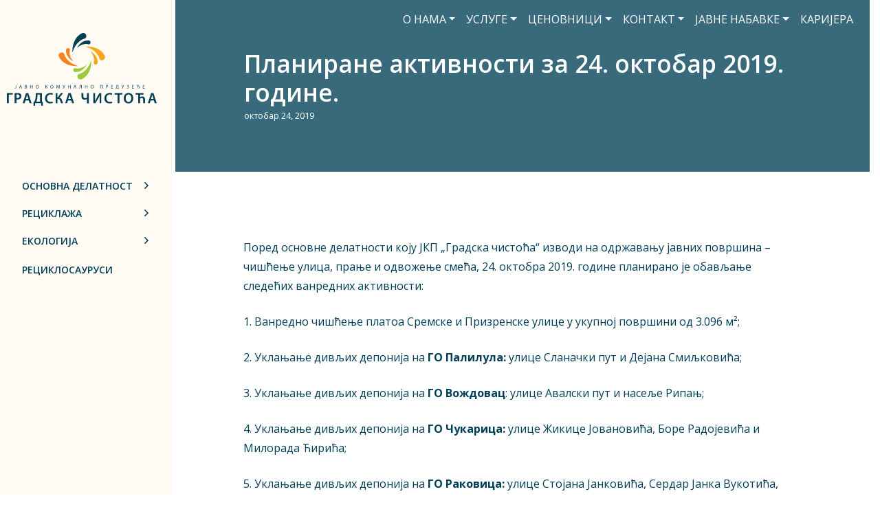

--- FILE ---
content_type: text/html; charset=UTF-8
request_url: https://www.gradskacistoca.rs/tt87uxedcbj4l11zmrux6x-2/
body_size: 11976
content:
<!doctype html>
<html lang="sr-RS">
<head>
	<meta charset="UTF-8">
	<meta name="viewport" content="width=device-width, initial-scale=1">
	<link rel="profile" href="https://gmpg.org/xfn/11">
	<link rel="preconnect" href="https://fonts.gstatic.com">
	<link rel="preconnect" href="https://fonts.gstatic.com">
	<link rel="preconnect" href="https://fonts.gstatic.com">
	<!-- <link href="https://fonts.googleapis.com/css2?family=Noto+Sans:wght@400;700&family=PT+Sans:wght@400;700&family=Roboto:wght@400;500;700&display=swap" rel="stylesheet"> -->
	<link rel="preconnect" href="https://fonts.gstatic.com">
<link href="https://fonts.googleapis.com/css2?family=Open+Sans:wght@400;600;700;800&family=PT+Serif:wght@400;600;700;800&display=swap" rel="stylesheet">
	<title>Планиране активности за 24. октобар 2019. године. &#8211; Градска чистоћа</title>
<meta name='robots' content='max-image-preview:large' />
	<style>img:is([sizes="auto" i], [sizes^="auto," i]) { contain-intrinsic-size: 3000px 1500px }</style>
	<link rel='dns-prefetch' href='//cdnjs.cloudflare.com' />
<link rel="alternate" type="application/rss+xml" title="Градска чистоћа &raquo; довод" href="https://www.gradskacistoca.rs/feed/" />
<link rel="alternate" type="application/rss+xml" title="Градска чистоћа &raquo; довод коментара" href="https://www.gradskacistoca.rs/comments/feed/" />
<script>
window._wpemojiSettings = {"baseUrl":"https:\/\/s.w.org\/images\/core\/emoji\/16.0.1\/72x72\/","ext":".png","svgUrl":"https:\/\/s.w.org\/images\/core\/emoji\/16.0.1\/svg\/","svgExt":".svg","source":{"concatemoji":"https:\/\/www.gradskacistoca.rs\/wp-includes\/js\/wp-emoji-release.min.js?ver=6.8.3"}};
/*! This file is auto-generated */
!function(s,n){var o,i,e;function c(e){try{var t={supportTests:e,timestamp:(new Date).valueOf()};sessionStorage.setItem(o,JSON.stringify(t))}catch(e){}}function p(e,t,n){e.clearRect(0,0,e.canvas.width,e.canvas.height),e.fillText(t,0,0);var t=new Uint32Array(e.getImageData(0,0,e.canvas.width,e.canvas.height).data),a=(e.clearRect(0,0,e.canvas.width,e.canvas.height),e.fillText(n,0,0),new Uint32Array(e.getImageData(0,0,e.canvas.width,e.canvas.height).data));return t.every(function(e,t){return e===a[t]})}function u(e,t){e.clearRect(0,0,e.canvas.width,e.canvas.height),e.fillText(t,0,0);for(var n=e.getImageData(16,16,1,1),a=0;a<n.data.length;a++)if(0!==n.data[a])return!1;return!0}function f(e,t,n,a){switch(t){case"flag":return n(e,"\ud83c\udff3\ufe0f\u200d\u26a7\ufe0f","\ud83c\udff3\ufe0f\u200b\u26a7\ufe0f")?!1:!n(e,"\ud83c\udde8\ud83c\uddf6","\ud83c\udde8\u200b\ud83c\uddf6")&&!n(e,"\ud83c\udff4\udb40\udc67\udb40\udc62\udb40\udc65\udb40\udc6e\udb40\udc67\udb40\udc7f","\ud83c\udff4\u200b\udb40\udc67\u200b\udb40\udc62\u200b\udb40\udc65\u200b\udb40\udc6e\u200b\udb40\udc67\u200b\udb40\udc7f");case"emoji":return!a(e,"\ud83e\udedf")}return!1}function g(e,t,n,a){var r="undefined"!=typeof WorkerGlobalScope&&self instanceof WorkerGlobalScope?new OffscreenCanvas(300,150):s.createElement("canvas"),o=r.getContext("2d",{willReadFrequently:!0}),i=(o.textBaseline="top",o.font="600 32px Arial",{});return e.forEach(function(e){i[e]=t(o,e,n,a)}),i}function t(e){var t=s.createElement("script");t.src=e,t.defer=!0,s.head.appendChild(t)}"undefined"!=typeof Promise&&(o="wpEmojiSettingsSupports",i=["flag","emoji"],n.supports={everything:!0,everythingExceptFlag:!0},e=new Promise(function(e){s.addEventListener("DOMContentLoaded",e,{once:!0})}),new Promise(function(t){var n=function(){try{var e=JSON.parse(sessionStorage.getItem(o));if("object"==typeof e&&"number"==typeof e.timestamp&&(new Date).valueOf()<e.timestamp+604800&&"object"==typeof e.supportTests)return e.supportTests}catch(e){}return null}();if(!n){if("undefined"!=typeof Worker&&"undefined"!=typeof OffscreenCanvas&&"undefined"!=typeof URL&&URL.createObjectURL&&"undefined"!=typeof Blob)try{var e="postMessage("+g.toString()+"("+[JSON.stringify(i),f.toString(),p.toString(),u.toString()].join(",")+"));",a=new Blob([e],{type:"text/javascript"}),r=new Worker(URL.createObjectURL(a),{name:"wpTestEmojiSupports"});return void(r.onmessage=function(e){c(n=e.data),r.terminate(),t(n)})}catch(e){}c(n=g(i,f,p,u))}t(n)}).then(function(e){for(var t in e)n.supports[t]=e[t],n.supports.everything=n.supports.everything&&n.supports[t],"flag"!==t&&(n.supports.everythingExceptFlag=n.supports.everythingExceptFlag&&n.supports[t]);n.supports.everythingExceptFlag=n.supports.everythingExceptFlag&&!n.supports.flag,n.DOMReady=!1,n.readyCallback=function(){n.DOMReady=!0}}).then(function(){return e}).then(function(){var e;n.supports.everything||(n.readyCallback(),(e=n.source||{}).concatemoji?t(e.concatemoji):e.wpemoji&&e.twemoji&&(t(e.twemoji),t(e.wpemoji)))}))}((window,document),window._wpemojiSettings);
</script>

<style id='wp-emoji-styles-inline-css'>

	img.wp-smiley, img.emoji {
		display: inline !important;
		border: none !important;
		box-shadow: none !important;
		height: 1em !important;
		width: 1em !important;
		margin: 0 0.07em !important;
		vertical-align: -0.1em !important;
		background: none !important;
		padding: 0 !important;
	}
</style>
<link rel='stylesheet' id='wp-block-library-css' href='https://www.gradskacistoca.rs/wp-includes/css/dist/block-library/style.min.css?ver=6.8.3' media='all' />
<style id='classic-theme-styles-inline-css'>
/*! This file is auto-generated */
.wp-block-button__link{color:#fff;background-color:#32373c;border-radius:9999px;box-shadow:none;text-decoration:none;padding:calc(.667em + 2px) calc(1.333em + 2px);font-size:1.125em}.wp-block-file__button{background:#32373c;color:#fff;text-decoration:none}
</style>
<style id='safe-svg-svg-icon-style-inline-css'>
.safe-svg-cover{text-align:center}.safe-svg-cover .safe-svg-inside{display:inline-block;max-width:100%}.safe-svg-cover svg{fill:currentColor;height:100%;max-height:100%;max-width:100%;width:100%}

</style>
<style id='global-styles-inline-css'>
:root{--wp--preset--aspect-ratio--square: 1;--wp--preset--aspect-ratio--4-3: 4/3;--wp--preset--aspect-ratio--3-4: 3/4;--wp--preset--aspect-ratio--3-2: 3/2;--wp--preset--aspect-ratio--2-3: 2/3;--wp--preset--aspect-ratio--16-9: 16/9;--wp--preset--aspect-ratio--9-16: 9/16;--wp--preset--color--black: #000000;--wp--preset--color--cyan-bluish-gray: #abb8c3;--wp--preset--color--white: #ffffff;--wp--preset--color--pale-pink: #f78da7;--wp--preset--color--vivid-red: #cf2e2e;--wp--preset--color--luminous-vivid-orange: #ff6900;--wp--preset--color--luminous-vivid-amber: #fcb900;--wp--preset--color--light-green-cyan: #7bdcb5;--wp--preset--color--vivid-green-cyan: #00d084;--wp--preset--color--pale-cyan-blue: #8ed1fc;--wp--preset--color--vivid-cyan-blue: #0693e3;--wp--preset--color--vivid-purple: #9b51e0;--wp--preset--gradient--vivid-cyan-blue-to-vivid-purple: linear-gradient(135deg,rgba(6,147,227,1) 0%,rgb(155,81,224) 100%);--wp--preset--gradient--light-green-cyan-to-vivid-green-cyan: linear-gradient(135deg,rgb(122,220,180) 0%,rgb(0,208,130) 100%);--wp--preset--gradient--luminous-vivid-amber-to-luminous-vivid-orange: linear-gradient(135deg,rgba(252,185,0,1) 0%,rgba(255,105,0,1) 100%);--wp--preset--gradient--luminous-vivid-orange-to-vivid-red: linear-gradient(135deg,rgba(255,105,0,1) 0%,rgb(207,46,46) 100%);--wp--preset--gradient--very-light-gray-to-cyan-bluish-gray: linear-gradient(135deg,rgb(238,238,238) 0%,rgb(169,184,195) 100%);--wp--preset--gradient--cool-to-warm-spectrum: linear-gradient(135deg,rgb(74,234,220) 0%,rgb(151,120,209) 20%,rgb(207,42,186) 40%,rgb(238,44,130) 60%,rgb(251,105,98) 80%,rgb(254,248,76) 100%);--wp--preset--gradient--blush-light-purple: linear-gradient(135deg,rgb(255,206,236) 0%,rgb(152,150,240) 100%);--wp--preset--gradient--blush-bordeaux: linear-gradient(135deg,rgb(254,205,165) 0%,rgb(254,45,45) 50%,rgb(107,0,62) 100%);--wp--preset--gradient--luminous-dusk: linear-gradient(135deg,rgb(255,203,112) 0%,rgb(199,81,192) 50%,rgb(65,88,208) 100%);--wp--preset--gradient--pale-ocean: linear-gradient(135deg,rgb(255,245,203) 0%,rgb(182,227,212) 50%,rgb(51,167,181) 100%);--wp--preset--gradient--electric-grass: linear-gradient(135deg,rgb(202,248,128) 0%,rgb(113,206,126) 100%);--wp--preset--gradient--midnight: linear-gradient(135deg,rgb(2,3,129) 0%,rgb(40,116,252) 100%);--wp--preset--font-size--small: 13px;--wp--preset--font-size--medium: 20px;--wp--preset--font-size--large: 36px;--wp--preset--font-size--x-large: 42px;--wp--preset--spacing--20: 0.44rem;--wp--preset--spacing--30: 0.67rem;--wp--preset--spacing--40: 1rem;--wp--preset--spacing--50: 1.5rem;--wp--preset--spacing--60: 2.25rem;--wp--preset--spacing--70: 3.38rem;--wp--preset--spacing--80: 5.06rem;--wp--preset--shadow--natural: 6px 6px 9px rgba(0, 0, 0, 0.2);--wp--preset--shadow--deep: 12px 12px 50px rgba(0, 0, 0, 0.4);--wp--preset--shadow--sharp: 6px 6px 0px rgba(0, 0, 0, 0.2);--wp--preset--shadow--outlined: 6px 6px 0px -3px rgba(255, 255, 255, 1), 6px 6px rgba(0, 0, 0, 1);--wp--preset--shadow--crisp: 6px 6px 0px rgba(0, 0, 0, 1);}:where(.is-layout-flex){gap: 0.5em;}:where(.is-layout-grid){gap: 0.5em;}body .is-layout-flex{display: flex;}.is-layout-flex{flex-wrap: wrap;align-items: center;}.is-layout-flex > :is(*, div){margin: 0;}body .is-layout-grid{display: grid;}.is-layout-grid > :is(*, div){margin: 0;}:where(.wp-block-columns.is-layout-flex){gap: 2em;}:where(.wp-block-columns.is-layout-grid){gap: 2em;}:where(.wp-block-post-template.is-layout-flex){gap: 1.25em;}:where(.wp-block-post-template.is-layout-grid){gap: 1.25em;}.has-black-color{color: var(--wp--preset--color--black) !important;}.has-cyan-bluish-gray-color{color: var(--wp--preset--color--cyan-bluish-gray) !important;}.has-white-color{color: var(--wp--preset--color--white) !important;}.has-pale-pink-color{color: var(--wp--preset--color--pale-pink) !important;}.has-vivid-red-color{color: var(--wp--preset--color--vivid-red) !important;}.has-luminous-vivid-orange-color{color: var(--wp--preset--color--luminous-vivid-orange) !important;}.has-luminous-vivid-amber-color{color: var(--wp--preset--color--luminous-vivid-amber) !important;}.has-light-green-cyan-color{color: var(--wp--preset--color--light-green-cyan) !important;}.has-vivid-green-cyan-color{color: var(--wp--preset--color--vivid-green-cyan) !important;}.has-pale-cyan-blue-color{color: var(--wp--preset--color--pale-cyan-blue) !important;}.has-vivid-cyan-blue-color{color: var(--wp--preset--color--vivid-cyan-blue) !important;}.has-vivid-purple-color{color: var(--wp--preset--color--vivid-purple) !important;}.has-black-background-color{background-color: var(--wp--preset--color--black) !important;}.has-cyan-bluish-gray-background-color{background-color: var(--wp--preset--color--cyan-bluish-gray) !important;}.has-white-background-color{background-color: var(--wp--preset--color--white) !important;}.has-pale-pink-background-color{background-color: var(--wp--preset--color--pale-pink) !important;}.has-vivid-red-background-color{background-color: var(--wp--preset--color--vivid-red) !important;}.has-luminous-vivid-orange-background-color{background-color: var(--wp--preset--color--luminous-vivid-orange) !important;}.has-luminous-vivid-amber-background-color{background-color: var(--wp--preset--color--luminous-vivid-amber) !important;}.has-light-green-cyan-background-color{background-color: var(--wp--preset--color--light-green-cyan) !important;}.has-vivid-green-cyan-background-color{background-color: var(--wp--preset--color--vivid-green-cyan) !important;}.has-pale-cyan-blue-background-color{background-color: var(--wp--preset--color--pale-cyan-blue) !important;}.has-vivid-cyan-blue-background-color{background-color: var(--wp--preset--color--vivid-cyan-blue) !important;}.has-vivid-purple-background-color{background-color: var(--wp--preset--color--vivid-purple) !important;}.has-black-border-color{border-color: var(--wp--preset--color--black) !important;}.has-cyan-bluish-gray-border-color{border-color: var(--wp--preset--color--cyan-bluish-gray) !important;}.has-white-border-color{border-color: var(--wp--preset--color--white) !important;}.has-pale-pink-border-color{border-color: var(--wp--preset--color--pale-pink) !important;}.has-vivid-red-border-color{border-color: var(--wp--preset--color--vivid-red) !important;}.has-luminous-vivid-orange-border-color{border-color: var(--wp--preset--color--luminous-vivid-orange) !important;}.has-luminous-vivid-amber-border-color{border-color: var(--wp--preset--color--luminous-vivid-amber) !important;}.has-light-green-cyan-border-color{border-color: var(--wp--preset--color--light-green-cyan) !important;}.has-vivid-green-cyan-border-color{border-color: var(--wp--preset--color--vivid-green-cyan) !important;}.has-pale-cyan-blue-border-color{border-color: var(--wp--preset--color--pale-cyan-blue) !important;}.has-vivid-cyan-blue-border-color{border-color: var(--wp--preset--color--vivid-cyan-blue) !important;}.has-vivid-purple-border-color{border-color: var(--wp--preset--color--vivid-purple) !important;}.has-vivid-cyan-blue-to-vivid-purple-gradient-background{background: var(--wp--preset--gradient--vivid-cyan-blue-to-vivid-purple) !important;}.has-light-green-cyan-to-vivid-green-cyan-gradient-background{background: var(--wp--preset--gradient--light-green-cyan-to-vivid-green-cyan) !important;}.has-luminous-vivid-amber-to-luminous-vivid-orange-gradient-background{background: var(--wp--preset--gradient--luminous-vivid-amber-to-luminous-vivid-orange) !important;}.has-luminous-vivid-orange-to-vivid-red-gradient-background{background: var(--wp--preset--gradient--luminous-vivid-orange-to-vivid-red) !important;}.has-very-light-gray-to-cyan-bluish-gray-gradient-background{background: var(--wp--preset--gradient--very-light-gray-to-cyan-bluish-gray) !important;}.has-cool-to-warm-spectrum-gradient-background{background: var(--wp--preset--gradient--cool-to-warm-spectrum) !important;}.has-blush-light-purple-gradient-background{background: var(--wp--preset--gradient--blush-light-purple) !important;}.has-blush-bordeaux-gradient-background{background: var(--wp--preset--gradient--blush-bordeaux) !important;}.has-luminous-dusk-gradient-background{background: var(--wp--preset--gradient--luminous-dusk) !important;}.has-pale-ocean-gradient-background{background: var(--wp--preset--gradient--pale-ocean) !important;}.has-electric-grass-gradient-background{background: var(--wp--preset--gradient--electric-grass) !important;}.has-midnight-gradient-background{background: var(--wp--preset--gradient--midnight) !important;}.has-small-font-size{font-size: var(--wp--preset--font-size--small) !important;}.has-medium-font-size{font-size: var(--wp--preset--font-size--medium) !important;}.has-large-font-size{font-size: var(--wp--preset--font-size--large) !important;}.has-x-large-font-size{font-size: var(--wp--preset--font-size--x-large) !important;}
:where(.wp-block-post-template.is-layout-flex){gap: 1.25em;}:where(.wp-block-post-template.is-layout-grid){gap: 1.25em;}
:where(.wp-block-columns.is-layout-flex){gap: 2em;}:where(.wp-block-columns.is-layout-grid){gap: 2em;}
:root :where(.wp-block-pullquote){font-size: 1.5em;line-height: 1.6;}
</style>
<link rel='stylesheet' id='cistoca21-bootcss-css' href='https://www.gradskacistoca.rs/wp-content/themes/cistoca21/css/bootstrap.min.css?ver=4.1.3' media='all' />
<link rel='stylesheet' id='chld_thm_cfg_parent-css' href='https://www.gradskacistoca.rs/wp-content/themes/cistoca21/style.css?ver=6.8.3' media='all' />
<link rel='stylesheet' id='cistoca21-style-css' href='https://www.gradskacistoca.rs/wp-content/themes/cistoca21-child/style.css?ver=1.0.0' media='all' />
<link rel='stylesheet' id='cistoca21-css-css' href='https://www.gradskacistoca.rs/wp-content/themes/cistoca21/css/cistoca21.css?ver=1.0.0' media='all' />
<link rel='stylesheet' id='cistoca21-owl-css' href='https://www.gradskacistoca.rs/wp-content/themes/cistoca21/css/owl.carousel.min.css?ver=1.0.0' media='all' />
<link rel='stylesheet' id='cistoca21-owld-css' href='https://www.gradskacistoca.rs/wp-content/themes/cistoca21/css/owl.theme.default.min.css?ver=1.0.0' media='all' />
<link rel='stylesheet' id='fancybox-css' href='https://www.gradskacistoca.rs/wp-content/plugins/easy-fancybox/fancybox/1.5.4/jquery.fancybox.min.css?ver=6.8.3' media='screen' />
<style id='fancybox-inline-css'>
#fancybox-outer{background:#ffffff}#fancybox-content{background:#ffffff;border-color:#ffffff;color:#000000;}#fancybox-title,#fancybox-title-float-main{color:#fff}
</style>
<script src="https://www.gradskacistoca.rs/wp-includes/js/jquery/jquery.min.js?ver=3.7.1" id="jquery-core-js"></script>
<script src="https://www.gradskacistoca.rs/wp-includes/js/jquery/jquery-migrate.min.js?ver=3.4.1" id="jquery-migrate-js"></script>
<link rel="https://api.w.org/" href="https://www.gradskacistoca.rs/wp-json/" /><link rel="alternate" title="JSON" type="application/json" href="https://www.gradskacistoca.rs/wp-json/wp/v2/posts/14552" /><link rel="EditURI" type="application/rsd+xml" title="RSD" href="https://www.gradskacistoca.rs/xmlrpc.php?rsd" />
<meta name="generator" content="WordPress 6.8.3" />
<link rel="canonical" href="https://www.gradskacistoca.rs/tt87uxedcbj4l11zmrux6x-2/" />
<link rel='shortlink' href='https://www.gradskacistoca.rs/?p=14552' />
<link rel="alternate" title="oEmbed (JSON)" type="application/json+oembed" href="https://www.gradskacistoca.rs/wp-json/oembed/1.0/embed?url=https%3A%2F%2Fwww.gradskacistoca.rs%2Ftt87uxedcbj4l11zmrux6x-2%2F" />
<link rel="alternate" title="oEmbed (XML)" type="text/xml+oembed" href="https://www.gradskacistoca.rs/wp-json/oembed/1.0/embed?url=https%3A%2F%2Fwww.gradskacistoca.rs%2Ftt87uxedcbj4l11zmrux6x-2%2F&#038;format=xml" />
<link rel="icon" href="https://www.gradskacistoca.rs/wp-content/uploads/2021/05/cropped-jkp-logof-32x32.png" sizes="32x32" />
<link rel="icon" href="https://www.gradskacistoca.rs/wp-content/uploads/2021/05/cropped-jkp-logof-192x192.png" sizes="192x192" />
<link rel="apple-touch-icon" href="https://www.gradskacistoca.rs/wp-content/uploads/2021/05/cropped-jkp-logof-180x180.png" />
<meta name="msapplication-TileImage" content="https://www.gradskacistoca.rs/wp-content/uploads/2021/05/cropped-jkp-logof-270x270.png" />
</head>

<body class="wp-singular post-template-default single single-post postid-14552 single-format-standard wp-custom-logo wp-theme-cistoca21 wp-child-theme-cistoca21-child">
<div id="page" class="site">
	<a class="skip-link screen-reader-text" href="#primary">Skip to content</a>

	<header id="masthead" class="site-header">
		<div class="container-fluid">
			<div class="d-flex justify-content-start justify-content-md-end align-items-center">
				<div class="d-flex d-md-none my-2"><a href="https://www.gradskacistoca.rs/" class="custom-logo-link" rel="home"><img width="218" height="106" src="https://www.gradskacistoca.rs/wp-content/uploads/2021/05/jkp-logo.svg" class="custom-logo" alt="Градска чистоћа" decoding="async" /></a></div>

				<nav class="navbar navbar-expand-lg  meni-mobile" style="">
						<div class="menu-button d-flex d-md-none"  onclick="openNav()">
							☰
						</div>
						<!-- <button class="navbar-toggler" type="button" data-toggle="collapse" data-target="#navbarContent" aria-controls="navbarContent" aria-expanded="false" aria-label="Toggle navigation">
		        		<span class="navbar-toggler-icon"></span>
							</button> -->

					    <!-- End -->
					    <!-- Your website Links -->
					    <div class="collapse navbar-collapse" id="navbarContent">
					        <div class="menu-glavni-meni-container"><ul id="primary-menu" class="navbar-nav mr-auto"><li itemscope="itemscope" itemtype="https://www.schema.org/SiteNavigationElement" id="menu-item-574" class="menu-item menu-item-type-post_type menu-item-object-page menu-item-has-children dropdown menu-item-574 nav-item"><a title="О нама" href="#" data-toggle="dropdown" aria-haspopup="true" aria-expanded="false" class="dropdown-toggle nav-link" id="menu-item-dropdown-574">О нама</a>
<ul class="dropdown-menu" aria-labelledby="menu-item-dropdown-574" role="menu">
	<li itemscope="itemscope" itemtype="https://www.schema.org/SiteNavigationElement" id="menu-item-6086" class="menu-item menu-item-type-post_type menu-item-object-page menu-item-6086 nav-item"><a title="О нама" href="https://www.gradskacistoca.rs/%d0%be-%d0%bd%d0%b0%d0%bc%d0%b0/" class="dropdown-item">О нама</a></li>
	<li itemscope="itemscope" itemtype="https://www.schema.org/SiteNavigationElement" id="menu-item-721" class="menu-item menu-item-type-post_type menu-item-object-page menu-item-721 nav-item"><a title="Пословање" href="https://www.gradskacistoca.rs/%d0%be-%d0%bd%d0%b0%d0%bc%d0%b0/%d0%bf%d0%be%d1%81%d0%bb%d0%be%d0%b2%d0%b0%d1%9a%d0%b5/" class="dropdown-item">Пословање</a></li>
	<li itemscope="itemscope" itemtype="https://www.schema.org/SiteNavigationElement" id="menu-item-5417" class="menu-item menu-item-type-post_type menu-item-object-page menu-item-5417 nav-item"><a title="Менаџмент" href="https://www.gradskacistoca.rs/rukovodstvo/%d0%b4%d0%b8%d1%80%d0%b5%d0%ba%d1%82%d0%be%d1%80-%d0%bf%d1%80%d0%b5%d0%b4%d1%83%d0%b7%d0%b5%d1%9b%d0%b0/" class="dropdown-item">Менаџмент</a></li>
	<li itemscope="itemscope" itemtype="https://www.schema.org/SiteNavigationElement" id="menu-item-7586" class="menu-item menu-item-type-post_type menu-item-object-page menu-item-7586 nav-item"><a title="Надзорни одбор" href="https://www.gradskacistoca.rs/rukovodstvo/%d0%bf%d1%80%d0%b5%d0%b4%d1%81%d0%b5%d0%b4%d0%bd%d0%b8%d0%ba-%d0%bd%d0%b0%d0%b4%d0%b7%d0%be%d1%80%d0%bd%d0%be%d0%b3-%d0%be%d0%b4%d0%b1%d0%be%d1%80%d0%b0/" class="dropdown-item">Надзорни одбор</a></li>
	<li itemscope="itemscope" itemtype="https://www.schema.org/SiteNavigationElement" id="menu-item-20790" class="menu-item menu-item-type-custom menu-item-object-custom menu-item-20790 nav-item"><a title="Одлука о одржавању чистоће" href="http://www.gradskacistoca.rs/wp-content/documents/odluka.pdf" class="dropdown-item">Одлука о одржавању чистоће</a></li>
	<li itemscope="itemscope" itemtype="https://www.schema.org/SiteNavigationElement" id="menu-item-24155" class="menu-item menu-item-type-custom menu-item-object-custom menu-item-24155 nav-item"><a title="Одлука о управљању комуналним, интерним и неопасним отпадом" href="https://www.gradskacistoca.rs/wp-content/uploads/2023/03/Одлука-и-допуна-одлуке-о-управљању-комуналним-интерним-и-неопасним-отпадом.pdf" class="dropdown-item">Одлука о управљању комуналним, интерним и неопасним отпадом</a></li>
	<li itemscope="itemscope" itemtype="https://www.schema.org/SiteNavigationElement" id="menu-item-20791" class="menu-item menu-item-type-custom menu-item-object-custom menu-item-20791 nav-item"><a title="Организациона структура" href="https://www.gradskacistoca.rs/wp-content/uploads/2021/11/Organizaciona-sema-2021.11.02.pdf" class="dropdown-item">Организациона структура</a></li>
	<li itemscope="itemscope" itemtype="https://www.schema.org/SiteNavigationElement" id="menu-item-24139" class="menu-item menu-item-type-custom menu-item-object-custom menu-item-24139 nav-item"><a title="Информатор о раду" href="https://informator.poverenik.rs/informator?org=KMuXQnJrfQ9FmF6bs" class="dropdown-item">Информатор о раду</a></li>
	<li itemscope="itemscope" itemtype="https://www.schema.org/SiteNavigationElement" id="menu-item-24632" class="menu-item menu-item-type-post_type menu-item-object-page menu-item-24632 nav-item"><a title="Информатор ЈКП ,,Градска чистоћа“" href="https://www.gradskacistoca.rs/informator-jkp-gradska-cistoca/" class="dropdown-item">Информатор ЈКП ,,Градска чистоћа“</a></li>
</ul>
</li>
<li itemscope="itemscope" itemtype="https://www.schema.org/SiteNavigationElement" id="menu-item-20787" class="menu-item menu-item-type-post_type menu-item-object-page menu-item-has-children dropdown menu-item-20787 nav-item"><a title="Услуге" href="#" data-toggle="dropdown" aria-haspopup="true" aria-expanded="false" class="dropdown-toggle nav-link" id="menu-item-dropdown-20787">Услуге</a>
<ul class="dropdown-menu" aria-labelledby="menu-item-dropdown-20787" role="menu">
	<li itemscope="itemscope" itemtype="https://www.schema.org/SiteNavigationElement" id="menu-item-20793" class="menu-item menu-item-type-post_type menu-item-object-post menu-item-20793 nav-item"><a title="Акција бесплатног транспорта кабастог и електронског отпада" href="https://www.gradskacistoca.rs/besplatno-odnosenje-kabastog-otpada/" class="dropdown-item">Акција бесплатног транспорта кабастог и електронског отпада</a></li>
	<li itemscope="itemscope" itemtype="https://www.schema.org/SiteNavigationElement" id="menu-item-20794" class="menu-item menu-item-type-post_type menu-item-object-page menu-item-20794 nav-item"><a title="Сектор екологије и унапређења животне средине" href="https://www.gradskacistoca.rs/usluge/sektor-ekologije-i-unapredjenja-zivotne-sredine/" class="dropdown-item">Сектор екологије и унапређења животне средине</a></li>
	<li itemscope="itemscope" itemtype="https://www.schema.org/SiteNavigationElement" id="menu-item-20795" class="menu-item menu-item-type-post_type menu-item-object-post menu-item-20795 nav-item"><a title="Џакови за шут" href="https://www.gradskacistoca.rs/dzakovi-za-sut/" class="dropdown-item">Џакови за шут</a></li>
	<li itemscope="itemscope" itemtype="https://www.schema.org/SiteNavigationElement" id="menu-item-20797" class="menu-item menu-item-type-post_type menu-item-object-post menu-item-20797 nav-item"><a title="Пражњење септичких јама" href="https://www.gradskacistoca.rs/praznjenje-septickih-jama/" class="dropdown-item">Пражњење септичких јама</a></li>
</ul>
</li>
<li itemscope="itemscope" itemtype="https://www.schema.org/SiteNavigationElement" id="menu-item-654" class="menu-item menu-item-type-post_type menu-item-object-page menu-item-has-children dropdown menu-item-654 nav-item"><a title="Ценовници" href="#" data-toggle="dropdown" aria-haspopup="true" aria-expanded="false" class="dropdown-toggle nav-link" id="menu-item-dropdown-654">Ценовници</a>
<ul class="dropdown-menu" aria-labelledby="menu-item-dropdown-654" role="menu">
	<li itemscope="itemscope" itemtype="https://www.schema.org/SiteNavigationElement" id="menu-item-1664" class="menu-item menu-item-type-custom menu-item-object-custom menu-item-1664 nav-item"><a title="Ценовник ванредних услуга" target="_blank" href="https://www.gradskacistoca.rs/wp-content/uploads/2025/07/Cenovnik-vanrednih-usluga-30072025.pdf" class="dropdown-item">Ценовник ванредних услуга</a></li>
	<li itemscope="itemscope" itemtype="https://www.schema.org/SiteNavigationElement" id="menu-item-25947" class="menu-item menu-item-type-custom menu-item-object-custom menu-item-25947 nav-item"><a title="Ценовник сакупљања и транспорта комуналног и третмана кабастог отпада" href="https://www.gradskacistoca.rs/wp-content/uploads/2024/07/Cenovnik-sakupljanja-i-transporta-komunalnog-i-tretmana-kabastog-otpada.pdf" class="dropdown-item">Ценовник сакупљања и транспорта комуналног и третмана кабастог отпада</a></li>
	<li itemscope="itemscope" itemtype="https://www.schema.org/SiteNavigationElement" id="menu-item-21815" class="menu-item menu-item-type-custom menu-item-object-custom menu-item-21815 nav-item"><a title="Ценовник продаје секундарних сировина" target="_blank" href="https://www.gradskacistoca.rs/wp-content/uploads/2025/10/Cenovnik-prodaja-17.10.2025.pdf" class="dropdown-item">Ценовник продаје секундарних сировина</a></li>
	<li itemscope="itemscope" itemtype="https://www.schema.org/SiteNavigationElement" id="menu-item-21816" class="menu-item menu-item-type-custom menu-item-object-custom menu-item-21816 nav-item"><a title="Ценовник откупа секундарних сировина" target="_blank" href="https://www.gradskacistoca.rs/wp-content/uploads/2025/10/Cenovnik-otkup-17.10.2025.pdf" class="dropdown-item">Ценовник откупа секундарних сировина</a></li>
	<li itemscope="itemscope" itemtype="https://www.schema.org/SiteNavigationElement" id="menu-item-21601" class="menu-item menu-item-type-custom menu-item-object-custom menu-item-21601 nav-item"><a title="Ценовник услуга чишћења графита" href="https://www.gradskacistoca.rs/wp-content/uploads/2024/02/Grafiti-Saglasnost-grada-i-cenovnik-od-10.11.2023.-godine.pdf" class="dropdown-item">Ценовник услуга чишћења графита</a></li>
	<li itemscope="itemscope" itemtype="https://www.schema.org/SiteNavigationElement" id="menu-item-23837" class="menu-item menu-item-type-custom menu-item-object-custom menu-item-23837 nav-item"><a title="Ценовник екологије и унапређења животне средине" href="https://www.gradskacistoca.rs/wp-content/uploads/2023/12/Cenovnik-zoohigijene-od-1.1.2024_.pdf" class="dropdown-item">Ценовник екологије и унапређења животне средине</a></li>
</ul>
</li>
<li itemscope="itemscope" itemtype="https://www.schema.org/SiteNavigationElement" id="menu-item-6109" class="menu-item menu-item-type-post_type menu-item-object-page menu-item-has-children dropdown menu-item-6109 nav-item"><a title="Контакт" href="#" data-toggle="dropdown" aria-haspopup="true" aria-expanded="false" class="dropdown-toggle nav-link" id="menu-item-dropdown-6109">Контакт</a>
<ul class="dropdown-menu" aria-labelledby="menu-item-dropdown-6109" role="menu">
	<li itemscope="itemscope" itemtype="https://www.schema.org/SiteNavigationElement" id="menu-item-20799" class="menu-item menu-item-type-post_type menu-item-object-page menu-item-20799 nav-item"><a title="Дирекција" href="https://www.gradskacistoca.rs/%d0%b4%d0%b8%d1%80%d0%b5%d0%ba%d1%86%d0%b8%d1%98%d0%b0/" class="dropdown-item">Дирекција</a></li>
	<li itemscope="itemscope" itemtype="https://www.schema.org/SiteNavigationElement" id="menu-item-20800" class="menu-item menu-item-type-post_type menu-item-object-page menu-item-20800 nav-item"><a title="Погони" href="https://www.gradskacistoca.rs/%d0%bf%d0%be%d0%b3%d0%be%d0%bd-%d0%b2%d0%be%d0%b6%d0%b4%d0%be%d0%b2%d0%b0%d1%86/" class="dropdown-item">Погони</a></li>
</ul>
</li>
<li itemscope="itemscope" itemtype="https://www.schema.org/SiteNavigationElement" id="menu-item-575" class="menu-item menu-item-type-taxonomy menu-item-object-category menu-item-has-children dropdown menu-item-575 nav-item"><a title="Јавне набавке" href="#" data-toggle="dropdown" aria-haspopup="true" aria-expanded="false" class="dropdown-toggle nav-link" id="menu-item-dropdown-575">Јавне набавке</a>
<ul class="dropdown-menu" aria-labelledby="menu-item-dropdown-575" role="menu">
	<li itemscope="itemscope" itemtype="https://www.schema.org/SiteNavigationElement" id="menu-item-2392" class="menu-item menu-item-type-taxonomy menu-item-object-category menu-item-2392 nav-item"><a title="Интерни документи" href="https://www.gradskacistoca.rs/category/%d1%98%d0%b0%d0%b2%d0%bd%d0%b5-%d0%bd%d0%b0%d0%b1%d0%b0%d0%b2%d0%ba%d0%b5/interni-dokumenti/" class="dropdown-item">Интерни документи</a></li>
	<li itemscope="itemscope" itemtype="https://www.schema.org/SiteNavigationElement" id="menu-item-576" class="menu-item menu-item-type-taxonomy menu-item-object-category menu-item-576 nav-item"><a title="Отворени поступци" href="https://www.gradskacistoca.rs/category/%d1%98%d0%b0%d0%b2%d0%bd%d0%b5-%d0%bd%d0%b0%d0%b1%d0%b0%d0%b2%d0%ba%d0%b5/%d0%be%d1%82%d0%b2%d0%be%d1%80%d0%b5%d0%bd%d0%b8-%d0%bf%d0%be%d1%81%d1%82%d1%83%d0%bf%d1%86%d0%b8/" class="dropdown-item">Отворени поступци</a></li>
	<li itemscope="itemscope" itemtype="https://www.schema.org/SiteNavigationElement" id="menu-item-577" class="menu-item menu-item-type-taxonomy menu-item-object-category menu-item-577 nav-item"><a title="Јавне набавке мале вредности" href="https://www.gradskacistoca.rs/category/%d1%98%d0%b0%d0%b2%d0%bd%d0%b5-%d0%bd%d0%b0%d0%b1%d0%b0%d0%b2%d0%ba%d0%b5/%d1%98%d0%b0%d0%b2%d0%bd%d0%b5-%d0%bd%d0%b0%d0%b1%d0%b0%d0%b2%d0%ba%d0%b5-%d0%bc%d0%b0%d0%bb%d0%b5-%d0%b2%d1%80%d0%b5%d0%b4%d0%bd%d0%be%d1%81%d1%82%d0%b8/" class="dropdown-item">Јавне набавке мале вредности</a></li>
	<li itemscope="itemscope" itemtype="https://www.schema.org/SiteNavigationElement" id="menu-item-578" class="menu-item menu-item-type-taxonomy menu-item-object-category menu-item-578 nav-item"><a title="Квалификациони поступци" href="https://www.gradskacistoca.rs/category/%d1%98%d0%b0%d0%b2%d0%bd%d0%b5-%d0%bd%d0%b0%d0%b1%d0%b0%d0%b2%d0%ba%d0%b5/%d0%ba%d0%b2%d0%b0%d0%bb%d0%b8%d1%84%d0%b8%d0%ba%d0%b0%d1%86%d0%b8%d0%be%d0%bd%d0%b8-%d0%bf%d0%be%d1%81%d1%82%d1%83%d0%bf%d1%86%d0%b8/" class="dropdown-item">Квалификациони поступци</a></li>
	<li itemscope="itemscope" itemtype="https://www.schema.org/SiteNavigationElement" id="menu-item-580" class="menu-item menu-item-type-taxonomy menu-item-object-category menu-item-580 nav-item"><a title="Преговарачки поступци" href="https://www.gradskacistoca.rs/category/%d1%98%d0%b0%d0%b2%d0%bd%d0%b5-%d0%bd%d0%b0%d0%b1%d0%b0%d0%b2%d0%ba%d0%b5/%d0%bf%d1%80%d0%b5%d0%b3%d0%be%d0%b2%d0%b0%d1%80%d0%b0%d1%87%d0%ba%d0%b8-%d0%bf%d0%be%d1%81%d1%82%d1%83%d0%bf%d1%86%d0%b8/" class="dropdown-item">Преговарачки поступци</a></li>
	<li itemscope="itemscope" itemtype="https://www.schema.org/SiteNavigationElement" id="menu-item-20801" class="menu-item menu-item-type-taxonomy menu-item-object-category menu-item-20801 nav-item"><a title="Јавни оглас" href="https://www.gradskacistoca.rs/category/%d1%98%d0%b0%d0%b2%d0%bd%d0%b5-%d0%bd%d0%b0%d0%b1%d0%b0%d0%b2%d0%ba%d0%b5/javni-oglas/" class="dropdown-item">Јавни оглас</a></li>
</ul>
</li>
<li itemscope="itemscope" itemtype="https://www.schema.org/SiteNavigationElement" id="menu-item-20803" class="menu-item menu-item-type-post_type menu-item-object-page menu-item-20803 nav-item"><a title="Каријера" href="https://www.gradskacistoca.rs/karijera/" class="nav-link">Каријера</a></li>
</ul></div>					    </div>
					    <!-- End -->
						</nav>
			</div>
		</div>

		<div id="mySidenav" class="sidenav">

			<div onclick="closeNav()" style="position: absolute;right: 10px;font-size: 32px;" >⛌</div>
			<div class="menu-glavni-meni-container"><ul id="primary-menu" class="menu"><li class="menu-item menu-item-type-post_type menu-item-object-page menu-item-has-children menu-item-574"><a href="https://www.gradskacistoca.rs/%d0%be-%d0%bd%d0%b0%d0%bc%d0%b0/">О нама</a>
<ul class="sub-menu">
	<li class="menu-item menu-item-type-post_type menu-item-object-page menu-item-6086"><a href="https://www.gradskacistoca.rs/%d0%be-%d0%bd%d0%b0%d0%bc%d0%b0/">О нама</a></li>
	<li class="menu-item menu-item-type-post_type menu-item-object-page menu-item-721"><a href="https://www.gradskacistoca.rs/%d0%be-%d0%bd%d0%b0%d0%bc%d0%b0/%d0%bf%d0%be%d1%81%d0%bb%d0%be%d0%b2%d0%b0%d1%9a%d0%b5/">Пословање</a></li>
	<li class="menu-item menu-item-type-post_type menu-item-object-page menu-item-5417"><a href="https://www.gradskacistoca.rs/rukovodstvo/%d0%b4%d0%b8%d1%80%d0%b5%d0%ba%d1%82%d0%be%d1%80-%d0%bf%d1%80%d0%b5%d0%b4%d1%83%d0%b7%d0%b5%d1%9b%d0%b0/">Менаџмент</a></li>
	<li class="menu-item menu-item-type-post_type menu-item-object-page menu-item-7586"><a href="https://www.gradskacistoca.rs/rukovodstvo/%d0%bf%d1%80%d0%b5%d0%b4%d1%81%d0%b5%d0%b4%d0%bd%d0%b8%d0%ba-%d0%bd%d0%b0%d0%b4%d0%b7%d0%be%d1%80%d0%bd%d0%be%d0%b3-%d0%be%d0%b4%d0%b1%d0%be%d1%80%d0%b0/">Надзорни одбор</a></li>
	<li class="menu-item menu-item-type-custom menu-item-object-custom menu-item-20790"><a href="http://www.gradskacistoca.rs/wp-content/documents/odluka.pdf">Одлука о одржавању чистоће</a></li>
	<li class="menu-item menu-item-type-custom menu-item-object-custom menu-item-24155"><a href="https://www.gradskacistoca.rs/wp-content/uploads/2023/03/Одлука-и-допуна-одлуке-о-управљању-комуналним-интерним-и-неопасним-отпадом.pdf">Одлука о управљању комуналним, интерним и неопасним отпадом</a></li>
	<li class="menu-item menu-item-type-custom menu-item-object-custom menu-item-20791"><a href="https://www.gradskacistoca.rs/wp-content/uploads/2021/11/Organizaciona-sema-2021.11.02.pdf">Организациона структура</a></li>
	<li class="menu-item menu-item-type-custom menu-item-object-custom menu-item-24139"><a href="https://informator.poverenik.rs/informator?org=KMuXQnJrfQ9FmF6bs">Информатор о раду</a></li>
	<li class="menu-item menu-item-type-post_type menu-item-object-page menu-item-24632"><a href="https://www.gradskacistoca.rs/informator-jkp-gradska-cistoca/">Информатор ЈКП ,,Градска чистоћа“</a></li>
</ul>
</li>
<li class="menu-item menu-item-type-post_type menu-item-object-page menu-item-has-children menu-item-20787"><a href="https://www.gradskacistoca.rs/usluge/">Услуге</a>
<ul class="sub-menu">
	<li class="menu-item menu-item-type-post_type menu-item-object-post menu-item-20793"><a href="https://www.gradskacistoca.rs/besplatno-odnosenje-kabastog-otpada/">Акција бесплатног транспорта кабастог и електронског отпада</a></li>
	<li class="menu-item menu-item-type-post_type menu-item-object-page menu-item-20794"><a href="https://www.gradskacistoca.rs/usluge/sektor-ekologije-i-unapredjenja-zivotne-sredine/">Сектор екологије и унапређења животне средине</a></li>
	<li class="menu-item menu-item-type-post_type menu-item-object-post menu-item-20795"><a href="https://www.gradskacistoca.rs/dzakovi-za-sut/">Џакови за шут</a></li>
	<li class="menu-item menu-item-type-post_type menu-item-object-post menu-item-20797"><a href="https://www.gradskacistoca.rs/praznjenje-septickih-jama/">Пражњење септичких јама</a></li>
</ul>
</li>
<li class="menu-item menu-item-type-post_type menu-item-object-page menu-item-has-children menu-item-654"><a href="https://www.gradskacistoca.rs/%d1%86%d0%b5%d0%bd%d0%be%d0%b2%d0%bd%d0%b8%d1%86%d0%b8/">Ценовници</a>
<ul class="sub-menu">
	<li class="menu-item menu-item-type-custom menu-item-object-custom menu-item-1664"><a target="_blank" href="https://www.gradskacistoca.rs/wp-content/uploads/2025/07/Cenovnik-vanrednih-usluga-30072025.pdf">Ценовник ванредних услуга</a></li>
	<li class="menu-item menu-item-type-custom menu-item-object-custom menu-item-25947"><a href="https://www.gradskacistoca.rs/wp-content/uploads/2024/07/Cenovnik-sakupljanja-i-transporta-komunalnog-i-tretmana-kabastog-otpada.pdf">Ценовник сакупљања и транспорта комуналног и третмана кабастог отпада</a></li>
	<li class="menu-item menu-item-type-custom menu-item-object-custom menu-item-21815"><a target="_blank" href="https://www.gradskacistoca.rs/wp-content/uploads/2025/10/Cenovnik-prodaja-17.10.2025.pdf">Ценовник продаје секундарних сировина</a></li>
	<li class="menu-item menu-item-type-custom menu-item-object-custom menu-item-21816"><a target="_blank" href="https://www.gradskacistoca.rs/wp-content/uploads/2025/10/Cenovnik-otkup-17.10.2025.pdf">Ценовник откупа секундарних сировина</a></li>
	<li class="menu-item menu-item-type-custom menu-item-object-custom menu-item-21601"><a href="https://www.gradskacistoca.rs/wp-content/uploads/2024/02/Grafiti-Saglasnost-grada-i-cenovnik-od-10.11.2023.-godine.pdf">Ценовник услуга чишћења графита</a></li>
	<li class="menu-item menu-item-type-custom menu-item-object-custom menu-item-23837"><a href="https://www.gradskacistoca.rs/wp-content/uploads/2023/12/Cenovnik-zoohigijene-od-1.1.2024_.pdf">Ценовник екологије и унапређења животне средине</a></li>
</ul>
</li>
<li class="menu-item menu-item-type-post_type menu-item-object-page menu-item-has-children menu-item-6109"><a href="https://www.gradskacistoca.rs/%d0%b4%d0%b8%d1%80%d0%b5%d0%ba%d1%86%d0%b8%d1%98%d0%b0/">Контакт</a>
<ul class="sub-menu">
	<li class="menu-item menu-item-type-post_type menu-item-object-page menu-item-20799"><a href="https://www.gradskacistoca.rs/%d0%b4%d0%b8%d1%80%d0%b5%d0%ba%d1%86%d0%b8%d1%98%d0%b0/">Дирекција</a></li>
	<li class="menu-item menu-item-type-post_type menu-item-object-page menu-item-20800"><a href="https://www.gradskacistoca.rs/%d0%bf%d0%be%d0%b3%d0%be%d0%bd-%d0%b2%d0%be%d0%b6%d0%b4%d0%be%d0%b2%d0%b0%d1%86/">Погони</a></li>
</ul>
</li>
<li class="menu-item menu-item-type-taxonomy menu-item-object-category menu-item-has-children menu-item-575"><a href="https://www.gradskacistoca.rs/category/%d1%98%d0%b0%d0%b2%d0%bd%d0%b5-%d0%bd%d0%b0%d0%b1%d0%b0%d0%b2%d0%ba%d0%b5/">Јавне набавке</a>
<ul class="sub-menu">
	<li class="menu-item menu-item-type-taxonomy menu-item-object-category menu-item-2392"><a href="https://www.gradskacistoca.rs/category/%d1%98%d0%b0%d0%b2%d0%bd%d0%b5-%d0%bd%d0%b0%d0%b1%d0%b0%d0%b2%d0%ba%d0%b5/interni-dokumenti/">Интерни документи</a></li>
	<li class="menu-item menu-item-type-taxonomy menu-item-object-category menu-item-576"><a href="https://www.gradskacistoca.rs/category/%d1%98%d0%b0%d0%b2%d0%bd%d0%b5-%d0%bd%d0%b0%d0%b1%d0%b0%d0%b2%d0%ba%d0%b5/%d0%be%d1%82%d0%b2%d0%be%d1%80%d0%b5%d0%bd%d0%b8-%d0%bf%d0%be%d1%81%d1%82%d1%83%d0%bf%d1%86%d0%b8/">Отворени поступци</a></li>
	<li class="menu-item menu-item-type-taxonomy menu-item-object-category menu-item-577"><a href="https://www.gradskacistoca.rs/category/%d1%98%d0%b0%d0%b2%d0%bd%d0%b5-%d0%bd%d0%b0%d0%b1%d0%b0%d0%b2%d0%ba%d0%b5/%d1%98%d0%b0%d0%b2%d0%bd%d0%b5-%d0%bd%d0%b0%d0%b1%d0%b0%d0%b2%d0%ba%d0%b5-%d0%bc%d0%b0%d0%bb%d0%b5-%d0%b2%d1%80%d0%b5%d0%b4%d0%bd%d0%be%d1%81%d1%82%d0%b8/">Јавне набавке мале вредности</a></li>
	<li class="menu-item menu-item-type-taxonomy menu-item-object-category menu-item-578"><a href="https://www.gradskacistoca.rs/category/%d1%98%d0%b0%d0%b2%d0%bd%d0%b5-%d0%bd%d0%b0%d0%b1%d0%b0%d0%b2%d0%ba%d0%b5/%d0%ba%d0%b2%d0%b0%d0%bb%d0%b8%d1%84%d0%b8%d0%ba%d0%b0%d1%86%d0%b8%d0%be%d0%bd%d0%b8-%d0%bf%d0%be%d1%81%d1%82%d1%83%d0%bf%d1%86%d0%b8/">Квалификациони поступци</a></li>
	<li class="menu-item menu-item-type-taxonomy menu-item-object-category menu-item-580"><a href="https://www.gradskacistoca.rs/category/%d1%98%d0%b0%d0%b2%d0%bd%d0%b5-%d0%bd%d0%b0%d0%b1%d0%b0%d0%b2%d0%ba%d0%b5/%d0%bf%d1%80%d0%b5%d0%b3%d0%be%d0%b2%d0%b0%d1%80%d0%b0%d1%87%d0%ba%d0%b8-%d0%bf%d0%be%d1%81%d1%82%d1%83%d0%bf%d1%86%d0%b8/">Преговарачки поступци</a></li>
	<li class="menu-item menu-item-type-taxonomy menu-item-object-category menu-item-20801"><a href="https://www.gradskacistoca.rs/category/%d1%98%d0%b0%d0%b2%d0%bd%d0%b5-%d0%bd%d0%b0%d0%b1%d0%b0%d0%b2%d0%ba%d0%b5/javni-oglas/">Јавни оглас</a></li>
</ul>
</li>
<li class="menu-item menu-item-type-post_type menu-item-object-page menu-item-20803"><a href="https://www.gradskacistoca.rs/karijera/">Каријера</a></li>
</ul></div>		 <div class="menu-meni-sa-strane-container"><ul id="side-menu" class="menu"><li id="menu-item-20783" class="menu-item menu-item-type-post_type menu-item-object-page menu-item-has-children menu-item-20783"><a href="https://www.gradskacistoca.rs/usluge/">Основна делатност</a>
<ul class="sub-menu">
	<li id="menu-item-20910" class="menu-item menu-item-type-post_type menu-item-object-post menu-item-20910"><a href="https://www.gradskacistoca.rs/iznajmljivanja-kontejnera-za-sut/">Изнајмљивања контејнера за шут</a></li>
	<li id="menu-item-20911" class="menu-item menu-item-type-post_type menu-item-object-post menu-item-20911"><a href="https://www.gradskacistoca.rs/praznjenje-septickih-jama-2/">Пражњење септичких јама</a></li>
	<li id="menu-item-20918" class="menu-item menu-item-type-post_type menu-item-object-post menu-item-20918"><a href="https://www.gradskacistoca.rs/besplatno-odnosenje-kabastog-otpada/">Акција бесплатног транспорта кабастог отпада</a></li>
	<li id="menu-item-20919" class="menu-item menu-item-type-post_type menu-item-object-post menu-item-20919"><a href="https://www.gradskacistoca.rs/dzakovi-za-sut/">Џакови за шут</a></li>
</ul>
</li>
<li id="menu-item-20782" class="menu-item menu-item-type-post_type menu-item-object-page menu-item-has-children menu-item-20782"><a href="https://www.gradskacistoca.rs/reciklaza/">Рециклажа</a>
<ul class="sub-menu">
	<li id="menu-item-20920" class="menu-item menu-item-type-post_type menu-item-object-page menu-item-20920"><a href="https://www.gradskacistoca.rs/projekat-eko-kesa-za-cistiji-grad/">Еко-кеса за чистији град</a></li>
	<li id="menu-item-20922" class="menu-item menu-item-type-post_type menu-item-object-post menu-item-20922"><a href="https://www.gradskacistoca.rs/ambalazni-otpad/">Амбалажни отпад</a></li>
	<li id="menu-item-21440" class="menu-item menu-item-type-post_type menu-item-object-page menu-item-21440"><a href="https://www.gradskacistoca.rs/pravila-odlaganja-reciklabila/">Правила одлагања рециклабила</a></li>
	<li id="menu-item-21447" class="menu-item menu-item-type-post_type menu-item-object-page menu-item-21447"><a href="https://www.gradskacistoca.rs/otkup-reciklabila-za-fizicka-lica/">Откуп рециклабила за физичка лица</a></li>
	<li id="menu-item-21667" class="menu-item menu-item-type-post_type menu-item-object-page menu-item-21667"><a href="https://www.gradskacistoca.rs/mapa-reciklaznih-sudova/">Мапа рециклажних судова</a></li>
</ul>
</li>
<li id="menu-item-20784" class="menu-item menu-item-type-post_type menu-item-object-page menu-item-has-children menu-item-20784"><a href="https://www.gradskacistoca.rs/projekat-eko-kesa-za-cistiji-grad/">Екологија</a>
<ul class="sub-menu">
	<li id="menu-item-20981" class="menu-item menu-item-type-post_type menu-item-object-page menu-item-20981"><a href="https://www.gradskacistoca.rs/monitoring-brojnosti-komaraca/">Мониторинг бројности комараца</a></li>
	<li id="menu-item-20980" class="menu-item menu-item-type-post_type menu-item-object-page menu-item-20980"><a href="https://www.gradskacistoca.rs/suzbijanje-larvi-komaraca/">Сузбијање ларви комараца</a></li>
	<li id="menu-item-20979" class="menu-item menu-item-type-post_type menu-item-object-page menu-item-20979"><a href="https://www.gradskacistoca.rs/suzbijanje-odraslih-formi-komaraca/">Сузбијање одраслих форми комараца</a></li>
	<li id="menu-item-20978" class="menu-item menu-item-type-post_type menu-item-object-page menu-item-20978"><a href="https://www.gradskacistoca.rs/monitoring-brojnosti-glodara/">Мониторинг бројности глодара</a></li>
	<li id="menu-item-20977" class="menu-item menu-item-type-post_type menu-item-object-page menu-item-20977"><a href="https://www.gradskacistoca.rs/suzbijanje-glodara/">Сузбијање глодара</a></li>
	<li id="menu-item-20976" class="menu-item menu-item-type-post_type menu-item-object-page menu-item-20976"><a href="https://www.gradskacistoca.rs/proces-deratizacije/">Процес дератизације</a></li>
	<li id="menu-item-20975" class="menu-item menu-item-type-post_type menu-item-object-page menu-item-20975"><a href="https://www.gradskacistoca.rs/monitoring-brojnosti-krpelja/">Мониторинг бројности крпеља</a></li>
	<li id="menu-item-20974" class="menu-item menu-item-type-post_type menu-item-object-page menu-item-20974"><a href="https://www.gradskacistoca.rs/suzbijanje-krpelja/">Сузбијање крпеља</a></li>
	<li id="menu-item-20973" class="menu-item menu-item-type-post_type menu-item-object-page menu-item-20973"><a href="https://www.gradskacistoca.rs/laboratorija/">Лабораторија</a></li>
</ul>
</li>
<li id="menu-item-26698" class="menu-item menu-item-type-custom menu-item-object-custom menu-item-26698"><a href="https://www.youtube.com/@reciklotronibeograd6793">Рециклосауруси</a></li>
</ul></div>		</div>
		<style>


		</style>



	</header><!-- #masthead -->
	<main id="primary" class="site-main">
		<div class="container-fluid wrapper-front">

					<div class="post-header" >
			    	<div class="w-100 main-post-title">
						<div class="container main-post-title-container">
							<div class="row">
								<div class="col-10 mx-auto">
									<h1>Планиране активности за 24. октобар 2019. године.</h1>
									<small>октобар 24, 2019</small>
								</div>
							</div>
						</div>
					</div>
			</div>
			<div class="container">
				<div class="row">
					<div class="col-10 mx-auto py-5">
											</div>
				</div>
				<div class="row">
					<div class="col-10 mx-auto pb-5">
						<p>Поред основне делатности коју ЈКП „Градска чистоћа“ изводи на одржавању јавних површина &#8211; чишћење улица, прање и одвожење смећа, 24. октобра 2019. године планирано је обављање следећих ванредних активности:</p>
<p>1. Ванредно чишћење платоа Сремске и Призренске улице у укупној површини од 3.096 м²;</p>
<p>2. Уклањање дивљих депонија на <strong>ГО</strong><strong> Палилула</strong><strong>: </strong>улице Сланачки пут и Дeјана Смиљковића;</p>
<p>3. Уклањање дивљих депонија на <strong>Г</strong><strong>О Вождовац</strong>: улице Авалски пут и насеље Рипањ;</p>
<p>4. Уклањање дивљих депонија на <strong>ГО</strong><strong> Чукарица</strong><strong>: </strong>улице Жикице Јовановића, Боре Радојевића и Милорада Ћирића;</p>
<p>5. Уклањање дивљих депонија на <strong>ГО</strong><strong> Раковица</strong><strong>: </strong>улице Стојана Јанковића, Сердар Јанка Вукотића, Славка Миљковића и Вукасовићева;</p>
					</div>
				</div>
				<div class="row">
					<div class="col-10 mx-auto py-5">
						
	<nav class="navigation post-navigation" aria-label="Чланци">
		<h2 class="screen-reader-text">Кретање чланка</h2>
		<div class="nav-links"><div class="nav-previous"><a href="https://www.gradskacistoca.rs/jnmv-152-2019-azuriranje-dijagnostickih-uredjaja/" rel="prev"><img src="https://www.gradskacistoca.rs/wp-content/themes/cistoca21/img/right-arrowp.svg" class="post-nav-prev" /><span class="nav-title">ЈНМВ 152/2019: Ажурирање дијагностичких уређаја</span></a></div><div class="nav-next"><a href="https://www.gradskacistoca.rs/jnmv-166-2019-grejna-tela/" rel="next"> <span class="nav-title">ЈНМВ 166/2019: Грејна тела<img src="https://www.gradskacistoca.rs/wp-content/themes/cistoca21/img/right-arrowp.svg" class="post-nav-next"  /></span></a></div></div>
	</nav>					</div>

				</div>
			</div>
		</div>
	</main><!-- #main -->


<aside id="secondary" class="widget-area">
	<div  class="d-flex justify-content-center align-items-center site-logo py-5">
		<a href="https://www.gradskacistoca.rs/" class="custom-logo-link" rel="home"><img width="218" height="106" src="https://www.gradskacistoca.rs/wp-content/uploads/2021/05/jkp-logo.svg" class="custom-logo" alt="Градска чистоћа" decoding="async" /></a>		
	</div>
	<div class="d-flex flex-column justify-content-center side-meni">
	<div class="menu-meni-sa-strane-container"><ul id="side-menu" class="menu"><li class="menu-item menu-item-type-post_type menu-item-object-page menu-item-has-children menu-item-20783"><a href="https://www.gradskacistoca.rs/usluge/">Основна делатност</a>
<ul class="sub-menu">
	<li class="menu-item menu-item-type-post_type menu-item-object-post menu-item-20910"><a href="https://www.gradskacistoca.rs/iznajmljivanja-kontejnera-za-sut/">Изнајмљивања контејнера за шут</a></li>
	<li class="menu-item menu-item-type-post_type menu-item-object-post menu-item-20911"><a href="https://www.gradskacistoca.rs/praznjenje-septickih-jama-2/">Пражњење септичких јама</a></li>
	<li class="menu-item menu-item-type-post_type menu-item-object-post menu-item-20918"><a href="https://www.gradskacistoca.rs/besplatno-odnosenje-kabastog-otpada/">Акција бесплатног транспорта кабастог отпада</a></li>
	<li class="menu-item menu-item-type-post_type menu-item-object-post menu-item-20919"><a href="https://www.gradskacistoca.rs/dzakovi-za-sut/">Џакови за шут</a></li>
</ul>
</li>
<li class="menu-item menu-item-type-post_type menu-item-object-page menu-item-has-children menu-item-20782"><a href="https://www.gradskacistoca.rs/reciklaza/">Рециклажа</a>
<ul class="sub-menu">
	<li class="menu-item menu-item-type-post_type menu-item-object-page menu-item-20920"><a href="https://www.gradskacistoca.rs/projekat-eko-kesa-za-cistiji-grad/">Еко-кеса за чистији град</a></li>
	<li class="menu-item menu-item-type-post_type menu-item-object-post menu-item-20922"><a href="https://www.gradskacistoca.rs/ambalazni-otpad/">Амбалажни отпад</a></li>
	<li class="menu-item menu-item-type-post_type menu-item-object-page menu-item-21440"><a href="https://www.gradskacistoca.rs/pravila-odlaganja-reciklabila/">Правила одлагања рециклабила</a></li>
	<li class="menu-item menu-item-type-post_type menu-item-object-page menu-item-21447"><a href="https://www.gradskacistoca.rs/otkup-reciklabila-za-fizicka-lica/">Откуп рециклабила за физичка лица</a></li>
	<li class="menu-item menu-item-type-post_type menu-item-object-page menu-item-21667"><a href="https://www.gradskacistoca.rs/mapa-reciklaznih-sudova/">Мапа рециклажних судова</a></li>
</ul>
</li>
<li class="menu-item menu-item-type-post_type menu-item-object-page menu-item-has-children menu-item-20784"><a href="https://www.gradskacistoca.rs/projekat-eko-kesa-za-cistiji-grad/">Екологија</a>
<ul class="sub-menu">
	<li class="menu-item menu-item-type-post_type menu-item-object-page menu-item-20981"><a href="https://www.gradskacistoca.rs/monitoring-brojnosti-komaraca/">Мониторинг бројности комараца</a></li>
	<li class="menu-item menu-item-type-post_type menu-item-object-page menu-item-20980"><a href="https://www.gradskacistoca.rs/suzbijanje-larvi-komaraca/">Сузбијање ларви комараца</a></li>
	<li class="menu-item menu-item-type-post_type menu-item-object-page menu-item-20979"><a href="https://www.gradskacistoca.rs/suzbijanje-odraslih-formi-komaraca/">Сузбијање одраслих форми комараца</a></li>
	<li class="menu-item menu-item-type-post_type menu-item-object-page menu-item-20978"><a href="https://www.gradskacistoca.rs/monitoring-brojnosti-glodara/">Мониторинг бројности глодара</a></li>
	<li class="menu-item menu-item-type-post_type menu-item-object-page menu-item-20977"><a href="https://www.gradskacistoca.rs/suzbijanje-glodara/">Сузбијање глодара</a></li>
	<li class="menu-item menu-item-type-post_type menu-item-object-page menu-item-20976"><a href="https://www.gradskacistoca.rs/proces-deratizacije/">Процес дератизације</a></li>
	<li class="menu-item menu-item-type-post_type menu-item-object-page menu-item-20975"><a href="https://www.gradskacistoca.rs/monitoring-brojnosti-krpelja/">Мониторинг бројности крпеља</a></li>
	<li class="menu-item menu-item-type-post_type menu-item-object-page menu-item-20974"><a href="https://www.gradskacistoca.rs/suzbijanje-krpelja/">Сузбијање крпеља</a></li>
	<li class="menu-item menu-item-type-post_type menu-item-object-page menu-item-20973"><a href="https://www.gradskacistoca.rs/laboratorija/">Лабораторија</a></li>
</ul>
</li>
<li class="menu-item menu-item-type-custom menu-item-object-custom menu-item-26698"><a href="https://www.youtube.com/@reciklotronibeograd6793">Рециклосауруси</a></li>
</ul></div> </div>
</aside><!-- #secondary --><div class="container-fluid wrapper-front" >
	<footer id="colophon" class="site-footer mt-5 ">
		<div class="container pt-5 pb-4">
			<div class="row">
				<div class="col-12 col-lg-6 col-xl-4 pb-5 text-left">
										<img src="https://www.gradskacistoca.rs/wp-content/themes/cistoca21/img/logo-plavi.svg" />
				</div>
				<div class="col-12 col-lg-6 col-xl-3">
					<section id="text-6" class="widget widget_text"><h2 class="widget-title">ЈКП „Градска чистоћа“</h2>			<div class="textwidget"><p>Мије Ковачевића 4<br />
Београд, 11050 Звездара</p>
<p>тел. 3314-002<br />
e-mail: infocentar@gradskacistoca.rs</p>
<p>в.д. директорa: Марко Попадић</p>
<p>Сервисни центар града Београда: 11 0 11</p>
<p>&nbsp;</p>
</div>
		</section>				</div>
				<div class="col-12 col-lg-6 col-xl-3 pr-xl-1">
					<section id="text-7" class="widget widget_text"><h2 class="widget-title">Град Београд</h2>			<div class="textwidget"><ul class="list-unstyled">
<li><a href="http://www.beograd.rs/lat/gradska-vlast/1980-sekretarijat-za-inspekcijske-poslove_3/" target="_blank" rel="noopener noreferrer">Комунална инспекција</a></li>
<li><a href="http://www.beograd.rs/cir/gradska-vlast/1404410-sekretarijat-za-poslove-komunalne-policije_2/" target="_blank" rel="noopener noreferrer">Комунална полиција</a></li>
<li><a href="https://www.zelenilo.rs/" target="_blank" rel="noopener noreferrer">ЈКП &#8222;3еленило-Београд&#8220;</a></li>
</ul>
</div>
		</section>				</div>
				<div class="col-12 col-lg-6 col-xl-2">
					<section id="text-8" class="widget widget_text"><h2 class="widget-title">Линкови</h2>			<div class="textwidget"><ul class="list-unstyled">
<li><a href="https://www.gradskacistoca.rs/?page_id=679&quot;">Документа</a></li>
<li><a href="https://www.gradskacistoca.rs/?page_id=541">Контакт</a></li>
</ul>
</div>
		</section>				</div>
			</div>
		</div>
		<div class="site-info">
			<div class="container pt-4 pb-4">
					<div class="text-center">
<small>© 2026 - <span>JKP</span> "Градска чистоћа"</small>
					</div>
			</div>

		</div><!-- .site-info -->
	</footer><!-- #colophon -->
</div><!-- #page -->
</div>
<script type="speculationrules">
{"prefetch":[{"source":"document","where":{"and":[{"href_matches":"\/*"},{"not":{"href_matches":["\/wp-*.php","\/wp-admin\/*","\/wp-content\/uploads\/*","\/wp-content\/*","\/wp-content\/plugins\/*","\/wp-content\/themes\/cistoca21-child\/*","\/wp-content\/themes\/cistoca21\/*","\/*\\?(.+)"]}},{"not":{"selector_matches":"a[rel~=\"nofollow\"]"}},{"not":{"selector_matches":".no-prefetch, .no-prefetch a"}}]},"eagerness":"conservative"}]}
</script>
<script src="https://www.gradskacistoca.rs/wp-content/themes/cistoca21/js/bootstrap.min.js?ver=4.1.3" id="cistoca21-boot-js"></script>
<script src="https://cdnjs.cloudflare.com/ajax/libs/waypoints/2.0.3/waypoints.min.js?ver=1.0.0" id="cistoca21-way-js"></script>
<script src="https://www.gradskacistoca.rs/wp-content/themes/cistoca21/js/counter.js?ver=1.0.0" id="cistoca21-counter-js"></script>
<script src="https://www.gradskacistoca.rs/wp-content/themes/cistoca21/js/owl.carousel.min.js?ver=1.0.0" id="cistoca21-owljs-js"></script>
<script src="https://www.gradskacistoca.rs/wp-content/themes/cistoca21/js/cistoca.js?ver=1.0.0" id="cistoca21-js-js"></script>
<script src="https://www.gradskacistoca.rs/wp-content/plugins/easy-fancybox/vendor/purify.min.js?ver=6.8.3" id="fancybox-purify-js"></script>
<script id="jquery-fancybox-js-extra">
var efb_i18n = {"close":"Close","next":"Next","prev":"Previous","startSlideshow":"Start slideshow","toggleSize":"Toggle size"};
</script>
<script src="https://www.gradskacistoca.rs/wp-content/plugins/easy-fancybox/fancybox/1.5.4/jquery.fancybox.min.js?ver=6.8.3" id="jquery-fancybox-js"></script>
<script id="jquery-fancybox-js-after">
var fb_timeout, fb_opts={'autoScale':true,'showCloseButton':true,'width':560,'height':340,'margin':20,'pixelRatio':'false','padding':10,'centerOnScroll':false,'enableEscapeButton':true,'speedIn':300,'speedOut':300,'overlayShow':true,'hideOnOverlayClick':true,'overlayColor':'#000','overlayOpacity':0.6,'minViewportWidth':320,'minVpHeight':320,'disableCoreLightbox':'true','enableBlockControls':'true','fancybox_openBlockControls':'true' };
if(typeof easy_fancybox_handler==='undefined'){
var easy_fancybox_handler=function(){
jQuery([".nolightbox","a.wp-block-file__button","a.pin-it-button","a[href*='pinterest.com\/pin\/create']","a[href*='facebook.com\/share']","a[href*='twitter.com\/share']"].join(',')).addClass('nofancybox');
jQuery('a.fancybox-close').on('click',function(e){e.preventDefault();jQuery.fancybox.close()});
/* IMG */
						var unlinkedImageBlocks=jQuery(".wp-block-image > img:not(.nofancybox,figure.nofancybox>img)");
						unlinkedImageBlocks.wrap(function() {
							var href = jQuery( this ).attr( "src" );
							return "<a href='" + href + "'></a>";
						});
var fb_IMG_select=jQuery('a[href*=".jpg" i]:not(.nofancybox,li.nofancybox>a,figure.nofancybox>a),area[href*=".jpg" i]:not(.nofancybox),a[href*=".png" i]:not(.nofancybox,li.nofancybox>a,figure.nofancybox>a),area[href*=".png" i]:not(.nofancybox),a[href*=".webp" i]:not(.nofancybox,li.nofancybox>a,figure.nofancybox>a),area[href*=".webp" i]:not(.nofancybox),a[href*=".jpeg" i]:not(.nofancybox,li.nofancybox>a,figure.nofancybox>a),area[href*=".jpeg" i]:not(.nofancybox)');
fb_IMG_select.addClass('fancybox image');
var fb_IMG_sections=jQuery('.gallery,.wp-block-gallery,.tiled-gallery,.wp-block-jetpack-tiled-gallery,.ngg-galleryoverview,.ngg-imagebrowser,.nextgen_pro_blog_gallery,.nextgen_pro_film,.nextgen_pro_horizontal_filmstrip,.ngg-pro-masonry-wrapper,.ngg-pro-mosaic-container,.nextgen_pro_sidescroll,.nextgen_pro_slideshow,.nextgen_pro_thumbnail_grid,.tiled-gallery');
fb_IMG_sections.each(function(){jQuery(this).find(fb_IMG_select).attr('rel','gallery-'+fb_IMG_sections.index(this));});
jQuery('a.fancybox,area.fancybox,.fancybox>a').each(function(){jQuery(this).fancybox(jQuery.extend(true,{},fb_opts,{'transition':'elastic','transitionIn':'elastic','transitionOut':'elastic','opacity':false,'hideOnContentClick':false,'titleShow':true,'titlePosition':'over','titleFromAlt':true,'showNavArrows':true,'enableKeyboardNav':true,'cyclic':false,'mouseWheel':'true','changeSpeed':250,'changeFade':300}))});
};};
jQuery(easy_fancybox_handler);jQuery(document).on('post-load',easy_fancybox_handler);
</script>
<script src="https://www.gradskacistoca.rs/wp-content/plugins/easy-fancybox/vendor/jquery.easing.min.js?ver=1.4.1" id="jquery-easing-js"></script>
<script src="https://www.gradskacistoca.rs/wp-content/plugins/easy-fancybox/vendor/jquery.mousewheel.min.js?ver=3.1.13" id="jquery-mousewheel-js"></script>

</body>
</html>

<!-- Page supported by LiteSpeed Cache 7.7 on 2026-01-29 21:25:33 -->

--- FILE ---
content_type: text/css
request_url: https://www.gradskacistoca.rs/wp-content/themes/cistoca21/css/cistoca21.css?ver=1.0.0
body_size: 3021
content:
:root {
  --oranges: #f9a61a;
  --oranget: #f58220;
  --plava: #003f56;
  --zelena: #9aca3c;
}

body {
  color: var(--plava);
  /* font-family: 'Noto Sans', sans-serif; */
  /* font-family: 'PT Sans', sans-serif; */
  font-family: 'Open Sans', sans-serif;
  font-style: normal;
}

a, a:visited {
  color: var(--plava);
  text-decoration: none;
}

a:hover {
  color: var(--oranget);
  text-decoration: none;
}

a:focus, a:active {
  color: var(--plava);
}

a img.link-arrow, .owl-carousel .owl-item img.link-arrow {
  transition: all 500ms ease-in;
  display: inline;
  height: 9px;
  margin-bottom: 1px;
  width: auto;
}

a:hover img.link-arrow {
  transform: translateX(50%);
}

.custom-logo-link {
  display: inline-block;
  margin-right: 0.8rem;
  transition: transform 350ms ease-in;
}

h1, h2, h3, h4, h5 {
  margin-bottom: 1.5rem;
}

h1.site-title, p.site-title {
  font-size: 24px;
  text-transform: uppercase;
  font-weight: 700;
  margin: 0;
}

h1.site-title span, p.site-title span {
  font-weight: normal;
}

h1.site-title a, p.site-title a {
  color: var(--plava);
  font-weight: 700;
}

h1 {
  font-size: 2.2rem;
}

h2 {
  font-size: 2.2rem;
}

h3 {
  font-size: 2rem;
}

h4 {
  font-size: 1.8rem;
}

h5 {
  font-size: 1.4rem;
  font-weight: 700;
}

p {
  font-size: 1rem;
  line-height: 1.8;
}

.container {
  max-width: 1440px;
}

aside#secondary {
  display: block;
  position: fixed;
  width: 280px;
  background: rgba(255, 251, 243, 0.94);
  height: 100vh;
  top: 0;
}

.wrapper-front {
  padding-left: 285px;
}

header {
  background-color: transparent;
  position: absolute;
  z-index: 9999;
  width: 100%;
}

a.nav-link {
  font-size: 16px;
  text-transform: uppercase;
  color: #ffffff;
  padding: .5rem 2rem;
}

.navbar-expand-lg .navbar-nav .nav-link {
  padding: 0.5rem 1.2rem;
}

.navbar-nav .dropdown-menu {
  position: static;
  float: none;
  background: #f9f7f6;
  /* box-shadow: 1px 2px 5px rgba(0, 0, 0, 0.001); */
}

.dropdown-menu {
  border: none;
  margin: -1px 0 0 0;
}

.dropdown-item {
  color: var(--plava);
}

.dropdown-item:focus, .dropdown-item:hover {
  color: #ffffff;
  text-decoration: none;
  background-color: var(--oranget);
}

footer.site-footer {
  background: #ffffff;
  /* padding: 3rem 0; */
  color: var(--plava);
  text-align: right;
  border-top: 10px solid var(--plava);
}

footer.site-footer a, footer.site-footer a:visited {
  color: var(--plava);
}

footer.site-footer a:hover {
  color: var(--oranges);
}

footer.site-footer .widget_media_image {
  text-align: left;
}

.site-info .container {
  border-top: 1px solid var(--plava);
}

.site-info small {
  font-weight: 300;
}

h2.widget-title {
  text-transform: uppercase;
  padding-bottom: 1.5rem;
  position: relative;
  margin-bottom: 1.5rem;
  font-size: 1.6rem;
}

h2.widget-title:after {
  content: "";
  width: 3rem;
  background: var(--plava);
  height: 2px;
  bottom: 0;
  position: absolute;
  right: 0;
}

.main-post-title {
  /* background: var(--oranges);
  background:linear-gradient(90deg,var(--oranges) 50%, var(--plava)50%); */
  position: absolute;
  bottom: 0;
  background: rgb(0 64 86 / 78%);
  top: 0;
  display: flex;
  align-items: center;
}

.main-post-title-container {
  padding: 1rem;
  color: #ffffff;
}

div.post-header {
  position: relative;
  height: 250px;
  background: url(https://gc.digital2.rs/wp-content/uploads/2021/04/page.jpg) center center no-repeat;
  background-size: cover;
  display: flex;
  flex-direction: column;
  align-items: center;
}

.main-post-title h1 {
  font-weight: 600;
  color: #ffffff;
  margin: 0;
}

.table-striped tbody tr:nth-of-type(odd) {
  background-color: rgb(247 128 32 / 7%);
}

.post-list {
  border-bottom: 1px solid rgb(247 128 32 / 7%);
}

.post-list .post-list-title {
  margin-bottom: 0.7rem;
  position: relative;
  padding-bottom: 1rem;
}

.post-list-title:after {
  content: "";
  width: 4rem;
  background: var(--oranget);
  height: 2px;
  bottom: 0;
  position: absolute;
  left: 0;
}

.post-list-date {
  text-align: left;
  color: var(--oranget);
}

h4.post-list-title {
  font-size: 16px;
}

.obavestenje {
  background: linear-gradient(158deg, rgba(244, 127, 31, 1) 6%, rgba(250, 166, 27, 0.7) 85%);
  color: #ffffff;
  /* padding-bottom: 170px; */
  position: absolute;
  /* margin: 15rem -1rem 2rem 6rem; */
  padding: 2rem;
  right: 0;
  bottom: 3rem;
  z-index: 999;
  max-width: 60%;
}

.obavestenje .card {
  background: transparent;
  border: none;
}

.obavestenje .card-title h2 {
  font-weight: 600;
  color: #ffffff;
  font-size: 24px;
}

.obavestenje a.more-link {
  display: block;
  position: absolute;
  bottom: 0;
  right: 35px;
  color: #ffffff;
}

.carousel-item {
  height: 90vh;
  position: relative;
}

.carousel-side-buttons {
  position: absolute;
  background: var(--plava);
  z-index: 999999;
  bottom: 0;
  height: 100px;
  color: #ffffff;
  padding: 1rem 3rem;
}

.carousel-side-buttons a {
  color: #ffffff;
}

.carousel-indicators {
  bottom: -10px;
}

.carousel-indicators li {
  height: 12px;
  width: 12px;
  border-radius: 12px;
  border: 0px solid #ffffff;
  transition: width 500ms ease-in;
}

.carousel-indicators li.active {
  background-color: #fff;
  height: 12px;
  width: 30px;
  border-radius: 12px;
}

.carousel-tekst, .carousel-more-link {
  display: block;
}

.bg {
  color: #ffffff;
}

.bg-1 {
  background: var(--oranget);
}

.bg-2 {
  background: var(--plava);
}

.bg-3 {
  background: var(--oranges);
}

.bg-4 {
  background: var(--zelena);
}

.vesti .red {
  display: block;
  width: 100%;
}

.vesti-title {
  font-weight: 700;
  color: var(--oranges);
}

.vesti-body a {
  color: #ffffff;
}

.vesti-body h3 {
  font-size: 16px;
  font-weight: 700;
  text-transform: uppercase;
  min-height: 57px;
  margin-bottom: 0.8rem;
}

.vesti-body p {
  line-height: 1.3;
  min-height: 100px;
  margin-bottom: 0.8rem;
}

.planovi {
  background: var(--plava);
  color: #ffffff;
}

.planovi-naslov {
  border-right: 2px solid #ffffff;
}

.planovi h2 {
  font-size: 48px;
  font-weight: 700;
}

.cta {
  background: var(--oranges);
  padding: 2rem;
}

.cta p {
  font-size: 18px;
}

.cta-border {
  width: 4rem;
  background: var(--plava);
  height: 3px;
}

.side-meni {
  padding-top: 1rem
}

ul#side-menu {
  margin: 0;
  padding: 2rem;
  list-style: none;
}

ul#side-menu li {
  padding: 0.6rem 0;
}

ul#side-menu li a {
  text-transform: uppercase;
  padding: 0;
  font-weight: 600;
  font-size: 14px;
}

ul#side-menu ul {
  list-style: none;
  margin: 0;
  padding: 0;
  padding-left: 15px;
}

ul#side-menu .menu-item-has-children a {
  position: relative;
  display: flex;
  justify-content: start;
  align-items: center;
}

ul#side-menu .menu-item-has-children>a:after {
  content: '';
  position: absolute;
  background-image: url(../img/right-arrowp.svg);
  right: 0;
  width: 10px;
  height: 10px;
}

ul#side-menu .menu-item-has-children.active>a:after {
  transform: rotate(90deg);
}

.sidenav ul#primary-menu {
  margin: 0;
  padding: 2rem;
  list-style: none;
}

.sidenav ul#primary-menu li {
  padding: 0.6rem 0;
}

.sidenav ul#primary-menu li a {
  text-transform: uppercase;
  padding: 0;
  font-weight: 600;
  font-size: 14px;
}

.sidenav ul#primary-menu ul {
  list-style: none;
  margin: 0;
  padding: 0;
  padding-left: 15px;
}

.sidenav ul#primary-menu .menu-item-has-children a {
  position: relative;
  display: flex;
  justify-content: start;
  align-items: center;
}

.sidenav ul#primary-menu .menu-item-has-children>a:after {
  content: '';
  position: absolute;
  background-image: url(../img/right-arrowp.svg);
  right: 0;
  width: 10px;
  height: 10px;
}

.sidenav ul#primary-menu .menu-item-has-children.active>a:after {
  transform: rotate(90deg);
}

.broj {
  font-size: 3.4rem;
  font-family: "PT Serif", serif;
  font-weight: 600;
}

.gc-columns h2 {
  font-size: 30px;
  font-weight: 700;
}

.ov-target {
  position: relative;
  box-sizing: border-box;
  width: 100%;
}

.view {
  position: relative;
  overflow: hidden;
  cursor: default;
}

.ov-blue {
  box-sizing: border-box;
  position: absolute;
  bottom: 0;
  left: 0;
  right: 0;
  background-color: rgba(8, 63, 87, 0.9);
  overflow: hidden;
  width: 100%;
  height: 20px;
  transition: .5s ease;
}

.ov-yellow {
  box-sizing: border-box;
  position: absolute;
  bottom: 0;
  left: 0;
  right: 0;
  background-color: rgba(251, 168, 29, 0.9);
  overflow: hidden;
  width: 100%;
  height: 20px;
  transition: .5s ease;
}

.ov-green {
  box-sizing: border-box;
  position: absolute;
  bottom: 0;
  left: 0;
  right: 0;
  background-color: rgba(141, 192, 65, 0.9);
  overflow: hidden;
  width: 100%;
  height: 20px;
  transition: .5s ease;
}

.ov-red {
  box-sizing: border-box;
  position: absolute;
  bottom: 0;
  left: 0;
  right: 0;
  background-color: rgba(245, 127, 32, 0.9);
  overflow: hidden;
  width: 100%;
  height: 20px;
  transition: .5s ease;
}

.ov-transparent {
  box-sizing: border-box;
  position: absolute;
  bottom: 0;
  left: 0;
  right: 0;
  background-color: transparent;
  overflow: hidden;
  width: 100%;
  height: 125px;
  transition: .5s ease;
}

.ov-text {
  box-sizing: border-box;
  color: white;
  font-size: 20px;
  position: absolute;
  top: 23%;
  left: 8%;
  /* -webkit-transform: translate(-50%, -50%);
  -ms-transform: translate(-50%, -50%);
  transform: translate(-50%, -50%); */
  font-weight: 600;
  font-size: 1.4rem;
  text-align: center;
}

img.ov-ico {
  position: absolute;
  top: 10px;
  right: 10px;
  width: 60px;
  z-index: 15;
}

.animated {
  -webkit-animation-duration: 1s;
  animation-duration: 1s;
  -webkit-animation-fill-mode: both;
  animation-fill-mode: both;
}

@-webkit-keyframes rotateIn {
  from {
    -webkit-transform-origin: center;
    transform-origin: center;
    -webkit-transform: rotate3d(0, 0, 1, -200deg);
    transform: rotate3d(0, 0, 1, -200deg);
    opacity: 0;
  }

  to {
    -webkit-transform-origin: center;
    transform-origin: center;
    -webkit-transform: translate3d(0, 0, 0);
    transform: translate3d(0, 0, 0);
    opacity: 1;
  }
}

@keyframes rotateIn {
  from {
    -webkit-transform-origin: center;
    transform-origin: center;
    -webkit-transform: rotate3d(0, 0, 1, -200deg);
    transform: rotate3d(0, 0, 1, -200deg);
    opacity: 0;
  }

  to {
    -webkit-transform-origin: center;
    transform-origin: center;
    -webkit-transform: translate3d(0, 0, 0);
    transform: translate3d(0, 0, 0);
    opacity: 1;
  }
}

.rotateIn {
  -webkit-animation-name: rotateIn;
  animation-name: rotateIn;
}

.animated.slow {
  -webkit-animation-duration: 2s;
  animation-duration: 2s;
}

.ov-target:hover .ov-color {
  height: 100%;
}

.ov-target:hover .ov-transparent {
  height: 100%;
  font-size: 2rem;
}

.sidebar ul.menu {
  margin: 0;
  list-style: none;
}

.sidebar ul.menu li {
  padding: 6px 10px;
  background: transparent;
}

.sidebar ul.menu li:nth-of-type(2n+1) {
  background: #fff8f2;
}

.post-nav-next {
  width: 11px;
  margin-top: -4px;
  margin-left: 20px;
}

.post-nav-prev {
  width: 11px;
  margin-top: -4px;
  margin-right: 20px;
  transform: rotate(180deg);
}

.sidenav {
  height: 100vh;
  width: 0;
  position: fixed;
  z-index: 9999;
  top: 0;
  left: 0;
  background-color: #fff6e8;
  overflow-x: hidden;
  transition: 0.5s;
  padding-top: 60px;
  overflow-y: scroll;
}

.sidenav .closebtn {
  position: absolute;
  top: 0;
  right: 25px;
  font-size: 36px;
  margin-left: 50px;
}

.fixed-position {
  position: fixed;
}

@media screen and (max-height: 450px) {
  .sidenav {
    padding-top: 15px;
    position: fixed;
    z-index: 9999;
  }

  .sidenav a {
    font-size: 18px;
  }
}

/* .ov-target:hover .ov-text {
          font-size:2rem;
      } */
@media screen and (min-width:1024px) and (max-width:1280px) {
  aside#secondary {
    width: 250px;
  }

  .wrapper-front {
    padding-left: 255px;
  }

  .navbar-expand-lg .navbar-nav .nav-link {
    padding: 0.5rem 0.5rem;
  }

  .vesti-body p {
    min-height: 130px;
  }
}

@media screen and (max-width:768px) {
  aside#secondary {
    display: none;
  }

  .wrapper-front {
    padding-left: 15px;
    padding-top: 3rem;
  }

  .wrapper-front.front {
    padding-left: 15px;
    padding-top: 7rem;
  }

  header {
    background-color: #ffffff;
  }

  .custom-logo {
    max-width: 100px;
  }

  .obavestenje {
    position: absolute;
    max-width: 100%;
    margin-top: 15rem;
    background: rgba(250, 166, 27, 1);
    bottom: unset;
    height: 500px;
    z-index: 99;
  }

  .carousel-inner {
    overflow: visible;
  }

  .carousel-indicators {
    display: none;
  }

  ul, ol {
    margin: 0 0 1.5em 1em;
    padding-inline-start: 20px;
  }

  .meni-mobile {
    position: absolute;
    right: 10px;
    font-size: 32px;
  }
}

.navigation {
  padding-top: 2rem;
  display: flex;
  justify-content: center;
}

.navigation .nav-links span, .navigation .nav-links a {
  font-size: 1.4rem;
  padding: 0.5rem;
}

.navigation .nav-links span {
  color: orange;
}

.excerpt_thumb {
  display: flex;
  justify-content: flex-start;
  align-items: stretch;
}

.excerpt_thumb>.e-1 {
  flex: 0;
}

.excerpt_thumb>.e-1 img {
  max-width: 250px;
  margin: 0 20px 0 0;
}

.excerpt_thumb>.e-2 {
  display: flex;
  flex-direction: column;
  justify-content: space-between;
  flex: 1;
}